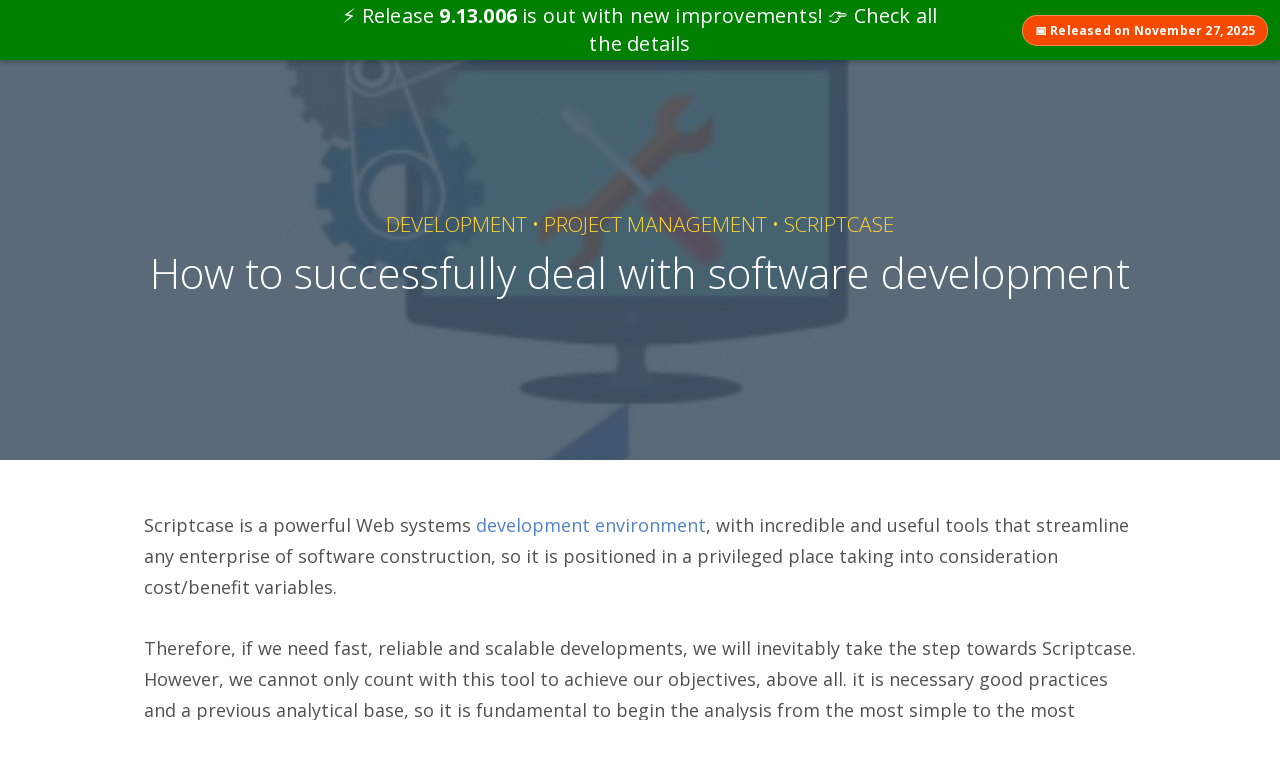

--- FILE ---
content_type: text/html; charset=UTF-8
request_url: https://scriptcaseblog.net/scriptcase/successfully-deal-software-development/
body_size: 7253
content:
<!doctype html>
<!--[if lt IE 7]>      <html class="no-js lt-ie9 lt-ie8 lt-ie7" lang=""> <![endif]-->
<!--[if IE 7]>         <html class="no-js lt-ie9 lt-ie8" lang=""> <![endif]-->
<!--[if IE 8]>         <html class="no-js lt-ie9" lang=""> <![endif]-->
<!--[if gt IE 8]><!--> <html itemscope itemtype="http://schema.org/Article" class="no-js" lang=""> <!--<![endif]-->
<head><meta charset="euc-jp">
	
	<meta http-equiv="X-UA-Compatible" content="IE=edge,chrome=1">
	<meta name="viewport" content="width=device-width, initial-scale=1">
	<meta http-equiv="Content-Security-Policy" content="upgrade-insecure-requests">
	<!-- <link rel="shortcut icon" href="https://blogbackend.scriptcase.net/wp-content/themes/scriptcase/favicon.png" /> -->
	<link rel="stylesheet" href="https://scriptcaseblog.net/wp-content/themes/scriptcase/scriptcase/styles/main.css">
	<link rel="stylesheet" href="https://fonts.googleapis.com/css?family=Open+Sans:400,400italic,300,600,700" type="text/css">
	<link rel="stylesheet" href="//www.scriptcase.net/includes/banner/banner.css?v=478" type="text/css"/>
	<style rel="text/stylesheet">
	    .menu {
			list-style: none;
			border: 1px solid #c0c0c0;
			float: left;
			padding-left: 0px;
			margin-left: 15px;
			border: none;
			width: 100px;
		}
		.menu li {
			position: absolute;
			float: none;
			width: 100px;
			display: none;
			right: 10px;
		}
		.menu li a {
			color: #fff;
			text-decoration: none;
			padding: 5px 0px 5px 10px;
			display: block;
			background: #344352;
			max-height: 30px;
			height: 30px;
			border-radius:3px;
		}
		.menu li:first-child{
			display:block
		}
		.menu:hover li{
			display:block
		}
		header .buttons{
			margin-right: 110px;
		}
		.menu li:nth-child(2){
			margin-top:27px;
		}
		.menu li:nth-child(3){
			margin-top:54px;
		}
		/*banner*/
		.scbanner p.title {
    		font-size: 20px;
		}
	</style>
	<script src="https://scriptcaseblog.net/wp-content/themes/scriptcase/scriptcase/scripts/vendor/modernizr-2.8.3-respond-1.4.2.min.js"></script>
	
	<!-- Title of the page -->
	<title>
	How to successfully deal with software development | Scriptcase Blog - Development, Web Design, Sales and Digital Marketing	</title>
	
	<!-- Description of the page -->
	<meta name="description" content="
Scriptcase is a powerful Web systems development environment, with incredible and useful tools that streamline any enterprise of software constructio...">	
		
	<meta name="description" content="
Scriptcase is a powerful Web systems development environment, with incredible and useful tools that streamline any enterprise of software constructio...">
	<!-- Schema.org markup for Google+ -->
	<meta itemprop="name" content="How to successfully deal with software development">
	<meta itemprop="description" content="
Scriptcase is a powerful Web systems development environment, with incredible and useful tools that streamline any enterprise of software constructio...">
	<meta itemprop="image" content="https://scriptcaseblog.net/wp-content/uploads/2018/05/desarrollo_software-430x269.jpg">
	<!-- Twitter Card data -->
	<meta name="twitter:card" content="summary_large_image">
	<meta name="twitter:site" content="@scripcase">
	<meta name="twitter:title" content="How to successfully deal with software development">
	<meta name="twitter:description" content="
Scriptcase is a powerful Web systems development environment, with incredible and useful tools that streamline any enterprise of software constructio...">
	<meta name="twitter:creator" content="@scriptcase">
	
	<!-- Twitter summary card with large image must be at least 280x150px -->
	<meta name="twitter:image:src" content="https://scriptcaseblog.net/wp-content/uploads/2018/05/desarrollo_software-430x269.jpg">
	<!-- Open Graph data -->
	<meta property="og:title" content="How to successfully deal with software development"/>
	<meta property="og:type" content="article"/>
	<meta property="og:url" content="https://scriptcaseblog.net/scriptcase/successfully-deal-software-development/"/>
	<meta property="og:image" content="https://scriptcaseblog.net/wp-content/uploads/2018/05/desarrollo_software-430x269.jpg"/>
	<meta property="og:description" content="
Scriptcase is a powerful Web systems development environment, with incredible and useful tools that streamline any enterprise of software constructio..."/>
	<meta property="og:site_name" content="Scriptcase Blog - Development, Web Design, Sales and Digital Marketing"/>
		<meta name="theme-color" content="#344352">
	<!--<link rel="shortcut icon" href="https://cdn2.scriptcase.com.br/black-friday/img/favicon.ico" type="image/x-icon">-->
	
		<script>(function(i,s,o,g,r,a,m){i['GoogleAnalyticsObject']=r;i[r]=i[r]||function(){(i[r].q=i[r].q||[]).push(arguments)},i[r].l=1*new Date();a=s.createElement(o),m=s.getElementsByTagName(o)[0];a.async=1;a.src=g;m.parentNode.insertBefore(a,m)})(window,document,'script','https://www.google-analytics.com/analytics.js','ga');ga('create','UA-91766052-2','auto');ga('send','pageview');</script>
</head>
<body class="scriptcase-blog">
	<header id="header" class="">
		<div class="container-fluid">
			<div class="button_container" id="toggle">
				<span class="top"></span>
				<span class="middle"></span>
				<span class="bottom"></span>
			</div>
			<div class="pull-left logo" id="logo-branding">
				<a href="https://scriptcaseblog.net/">
					<img src="https://scriptcaseblog.net/wp-content/themes/scriptcase/scriptcase/images/scriptcase-logo.svg" alt="Scriptcase" width="180">
				</a>
			</div>
			<div class="pull-right buttons hidden-xs">
				<span>
				    Develop Web applications 80% faster with Scriptcase				</span>
				<a href="https://www.scriptcase.net" class="btn btn-yellow btn-sm" target="_blank" onclick="ga('send', 'event', 'Botão Ver como', 'subscribe', 'Botão Ver como');">
					Learn How				</a>
				<ul class="menu float-right">	<li class="lang-item lang-item-761 lang-item-en current-lang lang-item-first"><a lang="en-US" hreflang="en-US" href="https://scriptcaseblog.net/scriptcase/successfully-deal-software-development/" aria-current="true">English</a></li>
	<li class="lang-item lang-item-758 lang-item-es"><a lang="es-ES" hreflang="es-ES" href="https://scriptcaseblog.net/es/scriptcase-es/como-encarar-exitosamente-el-desarrollo-de-software/">Español</a></li>
	<li class="lang-item lang-item-765 lang-item-pt"><a lang="pt-BR" hreflang="pt-BR" href="https://scriptcaseblog.net/pt/scriptcase-pt/como-abordar-com-sucesso-o-desenvolvimento-de-software/">Português</a></li>
</ul>
				<!--
				<ul class="menu" style="float: right;">
				    <li class="sh-dropdown">
				        <a href="#" class="special">
				            <img src="//cdn2.scriptcase.net/lib/img/en_us.png">
				            <span class="caret"></span>
				        </a>
				        <ul>
				            <li>
				            	<a href="https://www.scriptcaseblog.com.br/" target="_blank">
				            		<img src="//cdn2.scriptcase.net/lib/img/pt_br.png" style="position:relative; top:-1px; margin-right: 5px;"> Português
				            	</a>
				            </li>				            
				            <li>
				            	<a href="https://www.scriptcaseblog.net/es/" target="_blank">
				            		<img src="//cdn2.scriptcase.net/lib/img/es.png" style="position:relative; top:-1px; margin-right: 5px;"> Español
				            	</a>
				            </li>
				        </ul>
				    </li>
				</ul>
				-->
			</div>
		</div>
	</header>
	<div class="overlay" id="overlay">
		<nav class="overlay-menu">
			<h4>
			Categories			</h4>
			<ul>
					<li class="cat-item cat-item-739"><a href="https://scriptcaseblog.net/category/cases/">Case of Success</a>
</li>
	<li class="cat-item cat-item-5"><a href="https://scriptcaseblog.net/category/design-and-ux/">Design &amp; UX</a>
</li>
	<li class="cat-item cat-item-2"><a href="https://scriptcaseblog.net/category/development/">Development</a>
</li>
	<li class="cat-item cat-item-3"><a href="https://scriptcaseblog.net/category/digital-marketing/">Digital marketing</a>
</li>
	<li class="cat-item cat-item-6"><a href="https://scriptcaseblog.net/category/front-end/">Front-end</a>
</li>
	<li class="cat-item cat-item-8"><a href="https://scriptcaseblog.net/category/project-management/">Project management</a>
</li>
	<li class="cat-item cat-item-4"><a href="https://scriptcaseblog.net/category/sales/">Sales</a>
</li>
	<li class="cat-item cat-item-763"><a href="https://scriptcaseblog.net/category/scriptcase/">Scriptcase</a>
</li>
	<li class="cat-item cat-item-609"><a href="https://scriptcaseblog.net/category/security/">Security</a>
</li>
			</ul>
		</nav>
	</div>
	<div class="page">

<div class="post post-color-green  ">
	<section id="hero">
		<div id="carousel" class="carousel slide" data-ride="carousel">
			<div class="carousel-inner">
				<div class="item active fixed" data-img="https://scriptcaseblog.net/wp-content/uploads/2018/05/desarrollo_software-430x269.jpg">
					<div class="slide-content">
						<div class="content text-center">
							<div class="container">
								<h1 class="heading-one">
									<small>
										<span style="color:#ffd532"><a href="https://scriptcaseblog.net/category/development/" rel="category tag">Development</a> &bull; <a href="https://scriptcaseblog.net/category/project-management/" rel="category tag">Project management</a> &bull; <a href="https://scriptcaseblog.net/category/scriptcase/" rel="category tag">Scriptcase</a></span>
									</small>

									How to successfully deal with software development								</h1>
							</div>
						</div>
					</div>
				</div>
			</div>
		</div>
	</section>

	<section id="main">
		<div class="container-fluid">
			<article class="container">
				<div class="article-container">
					
<p>Scriptcase is a powerful Web systems <a href="https://scriptcase.net/">development environment</a>, with incredible and useful tools that streamline any enterprise of software construction, so it is positioned in a privileged place taking into consideration cost/benefit variables.</p>



<p><span style="font-weight: 400;">Therefore, if we need fast, reliable and scalable developments, we will inevitably take the step towards Scriptcase. However, we cannot only count with this tool to achieve our objectives, above all. it is necessary good practices and a previous analytical base, so it is fundamental to begin the analysis from the most simple to the most complex.</span></p>



<p><span style="font-weight: 400;">Software development is a process, and as such involves well-defined stages that sometimes we want to jump, tempted by the ease of the fact that Scriptcase gives us quick results; So we must follow the ideal path, and basic documentation, analysis of the problem or the idea of systematization among all involved are fundamental for this. Also data flow diagram, table relation, standardization and general normalizations should not be missed.</span></p>



<p><span style="font-weight: 400;">So for successful, modular and easily expandable projects, we absolutely need a well-structured, well-designed and standardized Database with short, concise and mnemonic names of tables and fields; basic documentation of the desired modules, reports, interfaces, data models, among other elementary documentary of all software development, and that will somehow mark the success of our work with the tool Scriptcase.</span></p>



<ul class="wp-block-list"><li><span style="font-weight: 400;">If you work on a team, it is essential that the whole group is in tune with the project.</span></li></ul>



<p><span style="font-weight: 400;">The key, as in any development project, is early and correct planning of the scope of the system, let us enumerate some basic questions:</span></p>



<ul class="wp-block-list"><li><span style="font-weight: 400;">Which database manager will we use</span></li><li><span style="font-weight: 400;">On what servers will we host the system</span></li><li><span style="font-weight: 400;">Who will use the system</span></li><li><span style="font-weight: 400;">Which tables will be updated using forms applications</span></li><li><span style="font-weight: 400;">What are the global and local variables</span></li><li><span style="font-weight: 400;">The project will be multi-language</span></li><li><span style="font-weight: 400;">Will we use the security module</span></li><li><span style="font-weight: 400;">Will we generate webservice</span></li><li><span style="font-weight: 400;">What are the types of reports through the grid application</span></li><li><span style="font-weight: 400;">What type of PDF reports will be required</span></li><li><span style="font-weight: 400;">What PHP classes or additional resources will we use</span></li><li><span style="font-weight: 400;">What is the development time for the project and what resources do we have</span></li></ul>



<p><span style="font-weight: 400;">And so according to the type of project we will have our own list.</span></p>



<p><span style="font-weight: 400;">There is a group of definitions, prior to approaching a project, and it is not advisable to start programming without having everything clear, although it would be easy to obtain quick and colorful results in Scriptcase, otherwise we would be at great risk of having systems difficult to maintain and climb, so under no circumstances is it advisable to improvise, start slow and go safe.</span>[</p>



<p>Check out more articles on our <a href="https://www.scriptcaseblog.net/">blog!</a></p>
				</div>

				<div class="author" style="margin-top: 65px;">
				     <a title="View posts by Fabián Riveros" href="https://scriptcaseblog.net/author/fabian/">
						<img alt='' src='https://secure.gravatar.com/avatar/0ec709eda0139e893373e6a22bb78c58ef8638a13ac6e2282b866a06c4c9e8dc?s=48&#038;d=mm&#038;r=g' srcset='https://secure.gravatar.com/avatar/0ec709eda0139e893373e6a22bb78c58ef8638a13ac6e2282b866a06c4c9e8dc?s=96&#038;d=mm&#038;r=g 2x' class='avatar avatar-48 photo' height='48' width='48' decoding='async'/>					</a>
					<p style="margin-bottom: 10px;">
					    <small>
    						<span>
    							By    						</span>
    
    						<a href="https://scriptcaseblog.net/author/fabian/" title="Posts by Fabián Riveros" rel="author">Fabián Riveros</a>,
    						    						
            			</small>
					</p>
					<p>
					    <small>
    					    <span class="date">
            					May 17, 2018            				</span>
            			</small>
					</p>
					
				</div>
			</article>
		</div>
	</section>

	<section id="share">
		<div class="container">
			<h4 class="heading-two">
				Share this post			</h4>

			<div class="social facebook">
				<a href="https://www.facebook.com/sharer/sharer.php?u=https://scriptcaseblog.net/scriptcase/successfully-deal-software-development/" target="_blank">
					<img src="https://scriptcaseblog.net/wp-content/themes/scriptcase/scriptcase/images/social/facebook.svg" alt="" width="48">
					<span>Facebook</span>
				</a>
			</div>

			<div class="social twitter">
				<a href="https://twitter.com/intent/tweet?text=How to successfully deal with software development. %23development on @scriptcase. https://scriptcaseblog.net/scriptcase/successfully-deal-software-development/" target="_blank">
					<img src="https://scriptcaseblog.net/wp-content/themes/scriptcase/scriptcase/images/social/twitter.svg" alt="" width="48">
					<span>Twitter</span>
				</a>
			</div>

			<div class="social linkedin">
				<a href="https://www.linkedin.com/shareArticle?mini=true&url=https://scriptcaseblog.net/scriptcase/successfully-deal-software-development/&title=How to successfully deal with software development&summary=
Scriptcase is a powerful Web systems development environment, with incredible and useful tools that" target="_blank">
					<img src="https://scriptcaseblog.net/wp-content/themes/scriptcase/scriptcase/images/social/linkedin.svg" alt="" width="48">
					<span>Linkedin</span>
				</a>
			</div>
		</div>
	</section>
a
	<section id="similar">
		<div class="container">
			<h4 class="heading-two">
				You might also like…			</h4>
			
			<div class="row list-posts">
				
				<div class="col-md-4 col-sm-6 item">
					<div class="card post nopadding">
						<h2 class="heading-three">
							<a href="https://scriptcaseblog.net/scriptcase/it-web-development-trends-2026/">
								IT and Web Development Trends for 2026: what is already shaping the future							</a>
						</h2>

						<p>
							
The pace of digital transformation has never been so intense. Technologies that, just a few years a...
						</p>
					</div>
				</div>
				
				
				<div class="col-md-4 col-sm-6 item">
					<div class="card post nopadding">
						<h2 class="heading-three">
							<a href="https://scriptcaseblog.net/development/how-artificial-intelligence-is-transforming-web-development/">
								How Artificial Intelligence Is Transforming Web Development							</a>
						</h2>

						<p>
							
One thing we’ve increasingly seen in the world of technology is the presence of Artificial Intell...
						</p>
					</div>
				</div>
				
				
				<div class="col-md-4 col-sm-6 item">
					<div class="card post nopadding">
						<h2 class="heading-three">
							<a href="https://scriptcaseblog.net/development/it-trends-and-web-development-for-2025/">
								IT Trends and Web Development for 2025							</a>
						</h2>

						<p>
							
The year 2025 promises to be a significant milestone for the field of information technology and we...
						</p>
					</div>
				</div>
				
							</div>
		</div>
	</section>

	<section id="comments">
		<div class="container">
			<h4 class="heading-two">
				You might also like…			</h4>

			<div id="disqus_thread"></div>
			<script>var disqus_config=function(){this.page.url='https://scriptcaseblog.net/scriptcase/successfully-deal-software-development/';this.page.identifier='3625';};(function(){var d=document,s=d.createElement('script');s.src='//scriptcase.disqus.com/embed.js';s.setAttribute('data-timestamp',+new Date());(d.head||d.body).appendChild(s);})();</script>
			<noscript>Please enable JavaScript to view the <a href="https://disqus.com/?ref_noscript" rel="nofollow">comments powered by Disqus.</a></noscript>
		</div>
	</section>

	<section id="navigation">
		<div class="left text-left">
			<h4>
				Previus post<a href="https://scriptcaseblog.net/front-end/http-vs-https/" rel="prev"><svg class="arrow visible-lg" xmlns="http://www.w3.org/2000/svg" width="34" height="24" viewBox="0 0 34 24"><path class="a" d="M0.6,13.57l9.78,9.82a2.09,2.09,0,1,0,3-3L7,14H32a2,2,0,1,0,0-4h-25l6.39-6.47a2.09,2.09,0,0,0-3-3L0.66,10.43a2,2,0,0,0-.44.74A2.07,2.07,0,0,0,.6,13.57Z"></path></svg><small></small>HTTP VS HTTPS</a>			</h4>
		</div>
		
		<div class="right text-right">
			<h4>
				Next post<a href="https://scriptcaseblog.net/scriptcase/scriptcase-vs-not/" rel="next"><svg class="arrow visible-lg" xmlns="http://www.w3.org/2000/svg" width="34" height="24" viewBox="0 0 34 24"><path class="a" d="M33.78,11.18a2,2,0,0,0-.44-0.74L23.63,0.61a2.09,2.09,0,1,0-3,3L27.05,10H2a2,2,0,1,0,0,4H27l-6.37,6.4a2.09,2.09,0,0,0,3,3l9.78-9.82A2.07,2.07,0,0,0,33.78,11.18Z"></path></svg><small></small>SCRIPTCASE: What is VS What is not</a>			</h4>
		</div>
	</section>

</div>

 			<section id="newsletter" class="text-center">
				<div class="container">
					<h2 class="heading-two">
						Get new posts, resources, offers and more each week.					</h2>

					<div class="row">
						<div class="col-sm-7" style="float:none;margin:0 auto;">
							<style type="text/css">
								section#newsletter form input {border-radius:4px;}
							</style>
							<div id="mc_embed_signup" class=" col-lg-12">
								<form accept-charset="UTF-8" action="https://scriptcase.us14.list-manage.com/subscribe/post?u=472c7606de53b7bd079a8e4b6&id=8930308280" method="post" id="mc-embedded-subscribe-form" name="mc-embedded-subscribe-form" class="validate" target="_blank" novalidate>
									<div id="mc_embed_signup_scroll">
										<div class="row" style="margin-bottom:15px">
											<div class="mc-field-group input-group-lg col-lg-12" style="margin-bottom:15px">
												<label for="mce-FNAME" style="display: none">Your Name </label>
												<input type="text" value="" name="FNAME" class="required email form-control" id="mce-FNAME" placeholder="Your Name" required>
											</div>
																					
											<div class="mc-field-group input-group-lg col-lg-12" style="margin-bottom:15px">
												<label for="mce-EMAIL" style="display: none">Email Address </label>
												<input type="email" value="" name="EMAIL" class="required email form-control" id="mce-EMAIL" placeholder="Email Address" required>
											</div>
																					</div>
										<ul style="display:none">
											<li>
												<input type="checkbox" value="1" name="group[1555][1]" id="mce-group[1555]-1555-0" checked>
												<label for="mce-group[1555]-1555-0">Newsletter</label>
											</li>
											<li>
												<input type="checkbox" value="16" name="group[1559][16]" id="mce-group[1559]-1559-0" checked>
												<label for="mce-group[1559]-1559-0">Promotion</label>
											</li>
										</ul>
										
										

										<div id="mce-responses" class="clear">
											<div class="response" id="mce-error-response" style="display:none"></div>
											<div class="response" id="mce-success-response" style="display:none"></div>
										</div>
										<!-- real people should not fill this in and expect good things - do not remove this or risk form bot signups-->
										<div style="position: absolute; left: -5000px;" aria-hidden="true">
											<input type="text" name="b_472c7606de53b7bd079a8e4b6_8930308280" tabindex="-1" value="">
										</div>
										<div class="clear">
											<input type="submit" value="Subscribe" name="subscribe" id="mc-embedded-subscribe" class="btn btn-secondary btn-lg" style="background: #007BFF;color: #fff;border-radius: 3px;font-size: 2rem;margin-top: 0;padding: 12px 40px;">
										</div>

										<small style="display:block;margin-top:15px;">
											We will use the information you provide to update you about our Newsletter and Special Offers. You can unsubscribe any time you want by clinck in a link in the footer of any email you receive from us, or by contacting us at <a href="mailto:sales@scriptcase.net">sales@scriptcase.net</a>. Learn more about our <a href="http://www.scriptcase.net/privacy/" target="_blank">Privacy Police</a>.										</small>
									</div>
								</form>
							</div>							
						</div>
					</div>
				</div>
			</section>

			<footer>
				<div class="container-fluid text-center">
					&copy;2026 Scriptcase. All rights reserved. <a style="display:inline-block;margin:0 10px;color:#FFD532;" href="http://www.scriptcase.net/privacy/">Privacy</a>				</div>
			</footer>
		</div>

		<script src="//ajax.googleapis.com/ajax/libs/jquery/1.11.2/jquery.min.js"></script>
		<script>window.jQuery||document.write('<script src="https://scriptcaseblog.net/wp-content/themes/scriptcase/scriptcase/scripts/vendor/jquery-1.11.2.min.js"><\/script>')</script>

		<script src="https://scriptcaseblog.net/wp-content/themes/scriptcase/scriptcase/scripts/vendor/bootstrap.min.js"></script>
		<script src="https://scriptcaseblog.net/wp-content/themes/scriptcase/scriptcase/scripts/main.js"></script>
		
		<script type="text/javascript" src="//downloads.mailchimp.com/js/signup-forms/popup/embed.js" data-dojo-config="usePlainJson: true, isDebug: false"></script>
		<script type="text/javascript">require(["mojo/signup-forms/Loader"],function(L){L.start({"baseUrl":"mc.us14.list-manage.com","uuid":"472c7606de53b7bd079a8e4b6","lid":"8930308280"})})
$(document).ready(function(){$('.version-legend').addClass('active');});</script>
				
		</div>

		<script>$(".close-button").click(function(event){$("#img1").hide();});$(document).ready(function(){$(document).bind("keydown",function(e){if(e.which==27){$("#img1").hide();}});});</script>

		<script>var cookiename=getCookie("cookiename");if(cookiename==""){$("#img1").show();}function getCookie(cname){var name=cname+"=";var ca=document.cookie.split(";");for(var i=0;i<ca.length;i++){var c=ca[i];while(c.charAt(0)==" ")c=c.substring(1);if(c.indexOf(name)!=-1)return c.substring(name.length,c.length);}return"";}document.cookie="cookiename=value; expires=0; path=/";document.cookie="mtracker=somevalue; path=/";const site_lang="en";</script>		
		<script src="https://www.scriptcase.net/includes/banner/banner.js?v=253419" async=""></script>		
	</body>
</html>